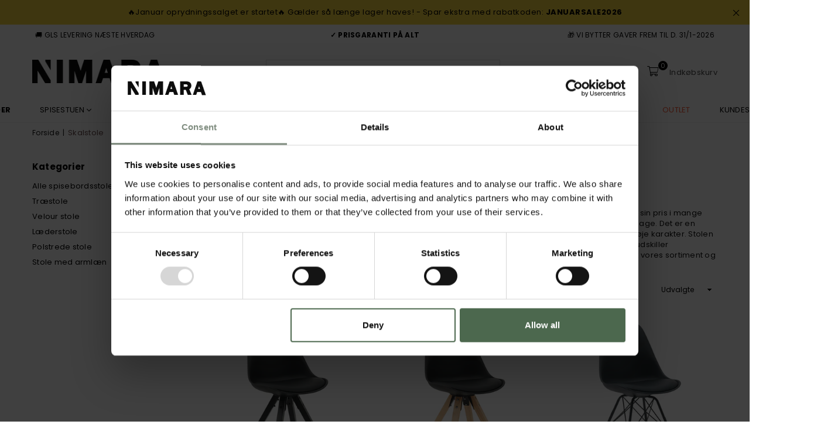

--- FILE ---
content_type: text/css
request_url: https://nimara.dk/cdn/shop/t/259/assets/bold-upsell-custom.css?v=150135899998303055901765799635
body_size: -768
content:
/*# sourceMappingURL=/cdn/shop/t/259/assets/bold-upsell-custom.css.map?v=150135899998303055901765799635 */


--- FILE ---
content_type: application/javascript
request_url: https://ecommplugins-trustboxsettings.trustpilot.com/nimaradk.myshopify.com.js?settings=1590495882848&shop=nimaradk.myshopify.com
body_size: 191
content:
const trustpilot_trustbox_settings = {"trustboxes":[],"activeTrustbox":0,"pageUrls":{"landing":"https://nimaradk.myshopify.com","category":"https://nimaradk.myshopify.com/collections/10-saet","product":"https://nimaradk.myshopify.com/products/2-x-lager-eg-33x33"}};
dispatchEvent(new CustomEvent('trustpilotTrustboxSettingsLoaded'));